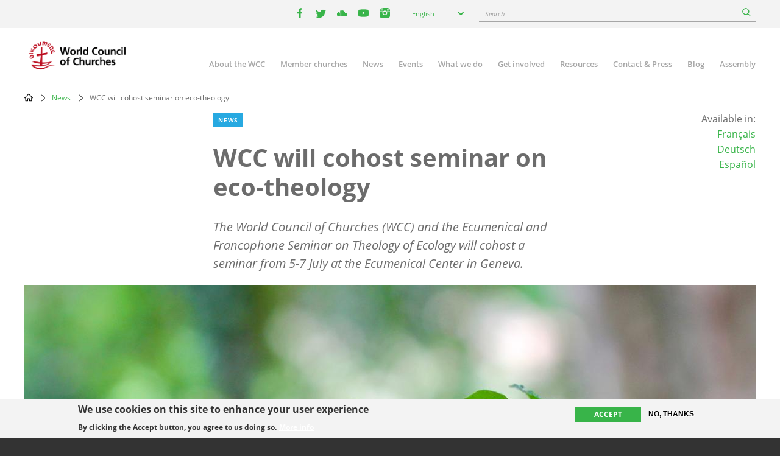

--- FILE ---
content_type: text/html; charset=UTF-8
request_url: https://www.oikoumene.org/news/wcc-will-cohost-seminar-on-eco-theology
body_size: 11803
content:

<!DOCTYPE html>
<html lang="en" dir="ltr" prefix="og: https://ogp.me/ns#">
  <head>
    <meta charset="utf-8" />
<noscript><style>form.antibot * :not(.antibot-message) { display: none !important; }</style>
</noscript><meta name="description" content="The World Council of Churches (WCC) and the Ecumenical and Francophone Seminar on Theology of Ecology will cohost a seminar from 5-7 July at the Ecumenical Center in Geneva." />
<link rel="canonical" href="https://www.oikoumene.org/news/wcc-will-cohost-seminar-on-eco-theology" />
<link rel="image_src" href="https://www.oikoumene.org/sites/default/files/styles/max_992x992/public/2023-06/IMG_9761.jpg?itok=2A7a1MPe" />
<meta property="og:site_name" content="World Council of Churches" />
<meta property="og:type" content="article" />
<meta property="og:url" content="https://www.oikoumene.org/news/wcc-will-cohost-seminar-on-eco-theology" />
<meta property="og:title" content="WCC will cohost seminar on eco-theology" />
<meta property="og:description" content="The World Council of Churches (WCC) and the Ecumenical and Francophone Seminar on Theology of Ecology will cohost a seminar from 5-7 July at the Ecumenical Center in Geneva." />
<meta property="og:image" content="https://www.oikoumene.org/sites/default/files/styles/max_992x992/public/2023-06/IMG_9761.jpg?itok=2A7a1MPe" />
<meta property="og:image:type" content="image/jpeg" />
<meta property="og:image:alt" content="small plants" />
<meta name="Generator" content="Drupal 11 (https://www.drupal.org)" />
<meta name="MobileOptimized" content="width" />
<meta name="HandheldFriendly" content="true" />
<meta name="viewport" content="width=device-width, initial-scale=1.0" />
<style>div#sliding-popup, div#sliding-popup .eu-cookie-withdraw-banner, .eu-cookie-withdraw-tab {background: #F3F3F3} div#sliding-popup.eu-cookie-withdraw-wrapper { background: transparent; } #sliding-popup h1, #sliding-popup h2, #sliding-popup h3, #sliding-popup p, #sliding-popup label, #sliding-popup div, .eu-cookie-compliance-more-button, .eu-cookie-compliance-secondary-button, .eu-cookie-withdraw-tab { color: #333333;} .eu-cookie-withdraw-tab { border-color: #333333;}</style>
<script type="text/javascript">(function(){
  document.addEventListener("DOMContentLoaded", function() {

    const DAY = Math.floor(Date.now() / 86400000);
    const SECRET = 'search-v42';

    async function sha256(str) {
      const buf = await crypto.subtle.digest('SHA-256', new TextEncoder().encode(str));
      return Array.from(new Uint8Array(buf))
        .map(function(b){ return b.toString(16).padStart(2,'0'); })
        .join('');
    }

    (async function() {
      const hash = await sha256(SECRET + DAY);
      const keyName = 'vkey';
      const keyValue = hash;

      document.querySelectorAll("a[href*='/search?']").forEach(function(link){
        const url = new URL(link.href, window.location.origin);
        url.searchParams.set(keyName, keyValue);
        link.href = url.toString();
      });

      document.querySelectorAll("form[action*='/search']").forEach(function(form){
        const input = document.createElement("input");
        input.type = "hidden";
        input.name = keyName;
        input.value = keyValue;
        form.appendChild(input);
      });

      ['event-search-form','blog-post-search-form','news-search-form','document-search-form'].forEach(function(id){
        const form = document.getElementById(id);
        if(form){
          const input = document.createElement("input");
          input.type = "hidden";
          input.name = keyName;
          input.value = keyValue;
          form.appendChild(input);
        }
      });

    })();

  });
})();</script>
<link rel="icon" href="/themes/d8mo_childtheme/favicon.ico" type="image/vnd.microsoft.icon" />
<link rel="alternate" hreflang="en" href="https://www.oikoumene.org/news/wcc-will-cohost-seminar-on-eco-theology" />
<link rel="alternate" hreflang="fr" href="https://www.oikoumene.org/fr/news/wcc-will-cohost-seminar-on-eco-theology" />
<link rel="alternate" hreflang="de" href="https://www.oikoumene.org/de/news/wcc-will-cohost-seminar-on-eco-theology" />
<link rel="alternate" hreflang="es" href="https://www.oikoumene.org/es/news/wcc-will-cohost-seminar-on-eco-theology" />
<script>window.a2a_config=window.a2a_config||{};a2a_config.callbacks=[];a2a_config.overlays=[];a2a_config.templates={};</script>

    <title>WCC will cohost seminar on eco-theology | World Council of Churches</title>
    <link rel="stylesheet" media="all" href="/sites/default/files/css/css_crSxyeMaumgtW9n79zYNqgYkXCa7ByKQSmCLoVSfKE8.css?delta=0&amp;language=en&amp;theme=d8mo_childtheme&amp;include=[base64]" />
<link rel="stylesheet" media="all" href="/sites/default/files/css/css_zAjwwH8r4_sGx2VyvdaOGOoDk2M0s_-O7afdBLQr1pc.css?delta=1&amp;language=en&amp;theme=d8mo_childtheme&amp;include=[base64]" />

    <script type="application/json" data-drupal-selector="drupal-settings-json">{"path":{"baseUrl":"\/","pathPrefix":"","currentPath":"node\/74212","currentPathIsAdmin":false,"isFront":false,"currentLanguage":"en"},"pluralDelimiter":"\u0003","suppressDeprecationErrors":true,"gtag":{"tagId":"G-025HJJSGDP","consentMode":false,"otherIds":[],"events":[],"additionalConfigInfo":[]},"ajaxPageState":{"libraries":"[base64]","theme":"d8mo_childtheme","theme_token":null},"ajaxTrustedUrl":{"form_action_p_pvdeGsVG5zNF_XLGPTvYSKCf43t8qZYSwcfZl2uzM":true,"\/search":true},"eu_cookie_compliance":{"cookie_policy_version":"1.0.0","popup_enabled":true,"popup_agreed_enabled":false,"popup_hide_agreed":false,"popup_clicking_confirmation":false,"popup_scrolling_confirmation":false,"popup_html_info":"\u003Cdiv aria-labelledby=\u0022popup-text\u0022  class=\u0022eu-cookie-compliance-banner eu-cookie-compliance-banner-info eu-cookie-compliance-banner--opt-in\u0022\u003E\n  \u003Cdiv class=\u0022popup-content info eu-cookie-compliance-content\u0022\u003E\n        \u003Cdiv id=\u0022popup-text\u0022 class=\u0022eu-cookie-compliance-message\u0022 role=\u0022document\u0022\u003E\n      \u003Ch2\u003EWe use cookies on this site to enhance your user experience\u003C\/h2\u003E\n\u003Cp\u003EBy clicking the Accept button, you agree to us doing so.\u003C\/p\u003E\n\n              \u003Cbutton type=\u0022button\u0022 class=\u0022find-more-button eu-cookie-compliance-more-button\u0022\u003EMore info\u003C\/button\u003E\n          \u003C\/div\u003E\n\n    \n    \u003Cdiv id=\u0022popup-buttons\u0022 class=\u0022eu-cookie-compliance-buttons\u0022\u003E\n            \u003Cbutton type=\u0022button\u0022 class=\u0022agree-button eu-cookie-compliance-secondary-button\u0022\u003EAccept\u003C\/button\u003E\n              \u003Cbutton type=\u0022button\u0022 class=\u0022decline-button eu-cookie-compliance-default-button\u0022\u003ENo, thanks\u003C\/button\u003E\n          \u003C\/div\u003E\n  \u003C\/div\u003E\n\u003C\/div\u003E","use_mobile_message":false,"mobile_popup_html_info":"\u003Cdiv aria-labelledby=\u0022popup-text\u0022  class=\u0022eu-cookie-compliance-banner eu-cookie-compliance-banner-info eu-cookie-compliance-banner--opt-in\u0022\u003E\n  \u003Cdiv class=\u0022popup-content info eu-cookie-compliance-content\u0022\u003E\n        \u003Cdiv id=\u0022popup-text\u0022 class=\u0022eu-cookie-compliance-message\u0022 role=\u0022document\u0022\u003E\n      \n              \u003Cbutton type=\u0022button\u0022 class=\u0022find-more-button eu-cookie-compliance-more-button\u0022\u003EMore info\u003C\/button\u003E\n          \u003C\/div\u003E\n\n    \n    \u003Cdiv id=\u0022popup-buttons\u0022 class=\u0022eu-cookie-compliance-buttons\u0022\u003E\n            \u003Cbutton type=\u0022button\u0022 class=\u0022agree-button eu-cookie-compliance-secondary-button\u0022\u003EAccept\u003C\/button\u003E\n              \u003Cbutton type=\u0022button\u0022 class=\u0022decline-button eu-cookie-compliance-default-button\u0022\u003ENo, thanks\u003C\/button\u003E\n          \u003C\/div\u003E\n  \u003C\/div\u003E\n\u003C\/div\u003E","mobile_breakpoint":768,"popup_html_agreed":false,"popup_use_bare_css":false,"popup_height":"auto","popup_width":"100%","popup_delay":1000,"popup_link":"\/privacy-policy","popup_link_new_window":false,"popup_position":false,"fixed_top_position":true,"popup_language":"en","store_consent":false,"better_support_for_screen_readers":true,"cookie_name":"","reload_page":false,"domain":"","domain_all_sites":false,"popup_eu_only":false,"popup_eu_only_js":false,"cookie_lifetime":100,"cookie_session":0,"set_cookie_session_zero_on_disagree":0,"disagree_do_not_show_popup":false,"method":"opt_in","automatic_cookies_removal":true,"allowed_cookies":"","withdraw_markup":"\u003Cbutton type=\u0022button\u0022 class=\u0022eu-cookie-withdraw-tab\u0022\u003EPrivacy settings\u003C\/button\u003E\n\u003Cdiv aria-labelledby=\u0022popup-text\u0022 class=\u0022eu-cookie-withdraw-banner\u0022\u003E\n  \u003Cdiv class=\u0022popup-content info eu-cookie-compliance-content\u0022\u003E\n    \u003Cdiv id=\u0022popup-text\u0022 class=\u0022eu-cookie-compliance-message\u0022 role=\u0022document\u0022\u003E\n      \u003Ch2\u003EWe use cookies on this site to enhance your user experience\u003C\/h2\u003E\n\u003Cp\u003EYou have given your consent for us to set cookies.\u003C\/p\u003E\n\n    \u003C\/div\u003E\n    \u003Cdiv id=\u0022popup-buttons\u0022 class=\u0022eu-cookie-compliance-buttons\u0022\u003E\n      \u003Cbutton type=\u0022button\u0022 class=\u0022eu-cookie-withdraw-button \u0022\u003EWithdraw consent\u003C\/button\u003E\n    \u003C\/div\u003E\n  \u003C\/div\u003E\n\u003C\/div\u003E","withdraw_enabled":false,"reload_options":0,"reload_routes_list":"","withdraw_button_on_info_popup":false,"cookie_categories":[],"cookie_categories_details":[],"enable_save_preferences_button":true,"cookie_value_disagreed":"0","cookie_value_agreed_show_thank_you":"1","cookie_value_agreed":"2","containing_element":"body","settings_tab_enabled":false,"olivero_primary_button_classes":"","olivero_secondary_button_classes":"","close_button_action":"close_banner","open_by_default":true,"modules_allow_popup":true,"hide_the_banner":false,"geoip_match":true,"unverified_scripts":["\/"]},"lang_dropdown":{"lang-dropdown-form":{"key":"lang-dropdown-form","widget":"chosen","disable_search":true,"no_results_text":"No language match"}},"chosen":{"selector":"select:visible, select[name=\u0022destination_programme\u0022], select[name=\u0022destination_topic\u0022]","minimum_single":2,"minimum_multiple":20,"minimum_width":50,"use_relative_width":false,"options":{"disable_search":false,"disable_search_threshold":10,"allow_single_deselect":false,"add_helper_buttons":false,"search_contains":false,"placeholder_text_multiple":"Choose some options","placeholder_text_single":"Choose an option","no_results_text":"No results match","max_shown_results":null,"inherit_select_classes":true}},"antibot":{"forms":{"mailchimp-signup-subscribe-block-wcc-form":{"id":"mailchimp-signup-subscribe-block-wcc-form","key":"0bAWf_JYnhKyWgOYRtH7HA_i60pXu7Bnb8Oq2DHKYnW"}}},"search_api_autocomplete":{"search_page":{"auto_submit":true,"min_length":2}},"user":{"uid":0,"permissionsHash":"05d7a903a4c85ca14ac5bd57ba5477bb075588ebfc0269babde4f71ac100d0de"}}</script>
<script src="/sites/default/files/js/js_UgdUy9lVR2iyTO87w0GFUY0VvvaQjBZaEuM9ypJe1BA.js?scope=header&amp;delta=0&amp;language=en&amp;theme=d8mo_childtheme&amp;include=[base64]"></script>
<script src="/modules/contrib/google_tag/js/gtag.js?t91c41"></script>

    <meta name="viewport" content="width=device-width, initial-scale=1.0, maximum-scale=1.0">
  </head>
  <body class="path-node page-node-type-ino-news">
        <a href="#main-content" class="visually-hidden focusable skip-link">
      Skip to main content
    </a>
    
      <div class="dialog-off-canvas-main-canvas" data-off-canvas-main-canvas>
    
<div class="header-wrapper">

      <div class="header-bar">
      <div class="container">
          <div class="region region-header-bar">
    <div id="block-wccsocial" class="block block-wcc-header block-wcc-social-block">
  
    
      <ul class="wcc-social">
    <li class="wcc-social__item wcc-social__item--facebook">
    <a target="_blank" href="https://www.facebook.com/WorldCouncilofChurches" class="facebook"><i></i><span class='visually-hidden'>facebook</span></a>
  </li>
      <li class="wcc-social__item wcc-social__item--twitter">
    <a target="_blank" href="https://twitter.com/oikoumene" class="twitter"><i></i><span class='visually-hidden'>twitter</span></a>
  </li>
      <li class="wcc-social__item wcc-social__item--soundcloud">
    <a target="_blank" href="https://soundcloud.com/worldcouncilofchurches" class="soundcloud"><i></i><span class='visually-hidden'>youtube</span></a>
  </li>
      <li class="wcc-social__item wcc-social__item--youtube">
    <a target="_blank" href="https://www.youtube.com/user/WCCworld" class="youtube"><i></i><span class='visually-hidden'>youtube</span></a>
  </li>
      <li class="wcc-social__item wcc-social__item--instagram">
    <a target="_blank" href="https://www.instagram.com/worldcouncilofchurches/" class="instagram"><i></i><span class='visually-hidden'>instagram</span></a>
  </li>
  </ul>

  </div>
<div id="block-languagedropdownswitcher" class="block block-lang-dropdown block-language-dropdown-blocklanguage-interface">
  
    
      <form class="lang-dropdown-form lang_dropdown_form clearfix language_interface" id="lang_dropdown_form_lang-dropdown-form" data-drupal-selector="lang-dropdown-form-2" action="/news/wcc-will-cohost-seminar-on-eco-theology" method="post" accept-charset="UTF-8">
  <div class="js-form-item form-item js-form-type-select form-type-select js-form-item-lang-dropdown-select form-item-lang-dropdown-select form-no-label">
      <label for="edit-lang-dropdown-select" class="visually-hidden">Select your language</label>
        <select style="width:165px" class="lang-dropdown-select-element form-select" data-lang-dropdown-id="lang-dropdown-form" data-drupal-selector="edit-lang-dropdown-select" id="edit-lang-dropdown-select" name="lang_dropdown_select"><option value="en" selected="selected">English</option><option value="de">Deutsch</option><option value="fr">Français</option><option value="es">Español</option></select>

        </div>
<input data-drupal-selector="edit-en" type="hidden" name="en" value="/news/wcc-will-cohost-seminar-on-eco-theology" />
<input data-drupal-selector="edit-fr" type="hidden" name="fr" value="/fr/news/wcc-will-cohost-seminar-on-eco-theology" />
<input data-drupal-selector="edit-de" type="hidden" name="de" value="/de/news/wcc-will-cohost-seminar-on-eco-theology" />
<input data-drupal-selector="edit-es" type="hidden" name="es" value="/es/news/wcc-will-cohost-seminar-on-eco-theology" />
<noscript><div>
<div class="submit-wrapper">
  <input data-drupal-selector="edit-submit" type="submit" id="edit-submit" name="op" value="Go" class="button js-form-submit form-submit" />
</div>
</div></noscript><input autocomplete="off" data-drupal-selector="form-bp4qdgv9sz5k3fvanmgckxs1ehifcbcjb0me2-rztxw" type="hidden" name="form_build_id" value="form-BP4QdgV9sz5K3fVanMGCkxs1EHifcbcJb0mE2_rztXw" />
<input data-drupal-selector="edit-lang-dropdown-form" type="hidden" name="form_id" value="lang_dropdown_form" />

</form>

  </div>
<div id="block-wccglobalsearchblock" class="block block-wcc-search block-wcc-global-search-block">
  
    
      <form class="wcc-global-search-form" data-drupal-selector="wcc-global-search-form" action="/search" method="get" id="wcc-global-search-form" accept-charset="UTF-8">
  <div class="form--inline js-form-wrapper form-wrapper" data-drupal-selector="edit-wrapper" id="edit-wrapper"><div class="js-form-item form-item js-form-type-search-api-autocomplete form-type-search-api-autocomplete js-form-item-keywords form-item-keywords form-no-label">
      <label for="edit-keywords" class="visually-hidden">Search</label>
        <input placeholder="Search" data-drupal-selector="edit-keywords" data-search-api-autocomplete-search="search_page" class="form-autocomplete form-text" data-autocomplete-path="/search_api_autocomplete/search_page?display=page_1&amp;&amp;field=autocomplete" type="text" id="edit-keywords" name="keywords" value="" size="60" maxlength="128" />

        </div>
<div class="form-actions js-form-wrapper form-wrapper" data-drupal-selector="edit-submit-wrapper" id="edit-submit-wrapper">
<div class="submit-wrapper">
  <input data-drupal-selector="edit-submit" type="submit" id="edit-submit--2" name="op" value="Search" class="button button--primary js-form-submit form-submit" />
</div>
</div>
</div>
<input autocomplete="off" data-drupal-selector="form-ngphfs9ptyqkblocjgjae7co1vxdvjrqgwgsjoedqii" type="hidden" name="form_build_id" value="form-nGPhfS9PTyqKBLocjGJaE7cO1vxDVJrqGwgSJOEdqiI" />

</form>

  </div>

  </div>

      </div>
    </div>
  
  <header id="header" class="header header--site" role="banner" aria-label="Site header">
    <div class="container">
              <a href="/" class="logo"></a>
                      <div class="region region-primary-menu">
    
<nav role="navigation" aria-labelledby="block-mainnavigation-2-menu" id="block-mainnavigation-2" class="block block-menu navigation menu--main">
                        
    <h2 class="visually-hidden" id="block-mainnavigation-2-menu">Main navigation</h2>
    

    <a href="#" id="main-toggle"></a>
                
              <ul class="menu">
                    <li class="menu-item menu-item--collapsed">
        <a href="/about-the-wcc" data-drupal-link-system-path="node/4966">About the WCC</a>
              </li>
                <li class="menu-item menu-item--collapsed">
        <a href="/member-churches" data-drupal-link-system-path="node/5601">Member churches</a>
              </li>
                <li class="menu-item">
        <a href="/news" data-drupal-link-system-path="node/24508">News</a>
              </li>
                <li class="menu-item menu-item--collapsed">
        <a href="/events" data-drupal-link-system-path="node/24509">Events</a>
              </li>
                <li class="menu-item menu-item--collapsed">
        <a href="/what-we-do" data-drupal-link-system-path="node/6203">What we do</a>
              </li>
                <li class="menu-item menu-item--collapsed">
        <a href="/get-involved" data-drupal-link-system-path="node/4965">Get involved</a>
              </li>
                <li class="menu-item menu-item--collapsed">
        <a href="/resources" data-drupal-link-system-path="node/4967">Resources</a>
              </li>
                <li class="menu-item menu-item--collapsed">
        <a href="/contact-press" data-drupal-link-system-path="node/4968">Contact &amp; Press</a>
              </li>
                <li class="menu-item">
        <a href="/blog" data-drupal-link-system-path="node/24507">Blog</a>
              </li>
                <li class="menu-item">
        <a href="/about-the-wcc/organizational-structure/assembly" data-drupal-link-system-path="node/6212">Assembly</a>
              </li>
        </ul>
  


    </nav>
  </div>

          </div>
  </header>

</div>

<div class="page">
        
              <div class="region region-breadcrumb">
    <div id="block-d8mo-childtheme-breadcrumbs" class="block block-system block-system-breadcrumb-block">
  
    
        <nav class="breadcrumb" role="navigation" aria-labelledby="system-breadcrumb">
    <h2 id="system-breadcrumb" class="visually-hidden">Breadcrumb</h2>
    <ol>
          <li>
                  <a href="/">Home</a>
              </li>
          <li>
                  <a href="/news">News</a>
              </li>
          <li>
                  WCC will cohost seminar on eco-theology
              </li>
        </ol>
  </nav>

  </div>

  </div>

      
            <div class="container">
          <div class="region region-highlighted">
    <div data-drupal-messages-fallback class="hidden"></div>

  </div>

      </div>
      
      <main role="main" class="">
      <a id="main-content" tabindex="-1"></a>
        <div class="region region-content">
    <div id="block-d8mo-childtheme-content" class="block block-system block-system-main-block">
  
    
      
<article class="node node--group-article node--type-ino-news node--view-mode-full" >
  <div class="container">
    
    <div class="row">
      <div class="col-lg-6 offset-lg-3">
      
        <div class="article-teaser" >
          <div class="node--group-article__content">
            <div class="node__type node__type--article">News</div>
            
              <h1 class="node-title">
<span>WCC will cohost seminar on eco-theology</span>
</h1>
            
            
            <div class="field field--name-field-n-teaser-description field--type-text-long field--label-hidden field__item"><p><span><span><span><span><span><span><span>The World Council of Churches (WCC) and the </span></span></span></span></span></span></span>Ecumenical and Francophone Seminar on Theology of Ecology<span><span><span><span><span><span><span> will cohost a seminar from 5-7 July at the Ecumenical Center in Geneva. </span></span></span></span></span></span></span></p>
</div>
      
          </div>
        </div>
      </div>
      <div class="col-lg-2 offset-lg-1">
        <div class="article-availability text-right">
          <div class="available-in">Available in:<ul><li><a href="/fr/news/wcc-will-cohost-seminar-on-eco-theology" hreflang="fr">Français</a></li><li><a href="/de/news/wcc-will-cohost-seminar-on-eco-theology" hreflang="de">Deutsch</a></li><li><a href="/es/news/wcc-will-cohost-seminar-on-eco-theology" hreflang="es">Español</a></li></ul></div>

        </div>
      </div>
    </div>

    <div class="article-wrapper">

      
            <div class="field field--name-field-n-teaser-image field--type-entity-reference field--label-hidden field__item">            <figure class="media media--type-image media--view-mode-full">
            
                            
  <div class="field field--name-field-media-image field--type-image field--label-visually_hidden">
    <div class="field__label visually-hidden">Image</div>
              <div class="field__item">  <img loading="lazy" src="/sites/default/files/styles/max_1200x1200/public/2023-06/IMG_9761.jpg?itok=fp1EvDoQ" width="1200" height="720" alt="small plants" />


</div>
          </div>

                                    <div class="caption" >
                        
                                                    Photo:
            <div class="field field--name-field-m-copyright field--type-string-long field--label-hidden field__item">Marcelo Schneider/WCC</div>
      
                                            </div>
                                    </figure>
    </div>
      

      <div class="article-sidebar-left">
        <div class="node__meta">
                    
                    <div class="node__meta__date">29 June 2023</div>

          
                      <div class="node__meta__share">
              <p>Share this article</p>
              <span class="a2a_kit a2a_kit_size_32 addtoany_list" data-a2a-url="https://www.oikoumene.org/news/wcc-will-cohost-seminar-on-eco-theology" data-a2a-title="WCC will cohost seminar on eco-theology"><a class="a2a_button_facebook"></a><a class="a2a_button_twitter"></a><a class="a2a_dd addtoany_share" href="https://www.addtoany.com/share#url=https%3A%2F%2Fwww.oikoumene.org%2Fnews%2Fwcc-will-cohost-seminar-on-eco-theology&amp;title=WCC%20will%20cohost%20seminar%20on%20eco-theology"></a></span>

            </div>
                    <div class="node__meta__subscribe">
                          <a href="#mailchimp-signup-subscribe-block-wcc-form" class="btn btn--quaterniary">Subscribe to WCC news</a>
            
          </div>
        </div>
      </div>

      <div class="article-sidebar-right">
        
        
  <div class="field field--name-field-wcc-n-program-activity field--type-entity-reference field--label-above">
    <div class="field__label">Programme activity</div>
          <div class="field__items">
              <div class="field__item"><a href="/what-we-do/care-for-creation-and-climate-justice" hreflang="en">Care for creation and climate justice</a></div>
          <div class="field__item"><a href="/what-we-do/sustainability-and-economy-of-life" hreflang="en">Sustainability and Economy of Life</a></div>
              </div>
      </div>

      </div>

      <div class="article-body" >
        <div class="node__content">
          
      <div class="field field--name-field-n-paragraphs field--type-entity-reference-revisions field--label-hidden field__items">
              <div class="field__item">  <div class="paragraph paragraph--type--ino-pt-wysiwyg paragraph--view-mode--default">
          <div class="inner">
        
            <div class="field field--name-field-ph-wysiwyg-text field--type-text-long field--label-hidden field__item"><p><span><span><span><span><span><span><span>The main goal of this joint conference is to deepen theological dialogue, exchange, and ecumenical reflection in the field of ecological theology and eco-justice.</span></span></span></span></span></span></span></p>
<p><span><span><span><span><span><span><span>The seminar will also include the launch of the new book <em><span lang="AR-SA">“</span>Penser les relations écologiques en théologie à l</em><em>’ère de l</em><em><span lang="AR-SA">’</span>anthropoc</em><em>ène,”</em> which has been compiled from previous online meetings in 2021, and includes contributions from WCC staff. </span></span></span></span></span></span></span></p>
<p><span><span><span><span><span><span><span>The seminar will focus on reviewing together the whole corpus of previous findings and reflections since 2016, focused on exploring the question: what is the place of anthropology in our way of doing ecological theology? </span></span></span></span></span></span></span></p>
<p><span><span><span><span><span><span><span>It is hoped that the seminar will prepare a substantial research project on the theme of theological anthropology in dialogue with ecology.</span></span></span></span></span></span></span></p>
</div>
      
      </div>
      </div>
</div>
          </div>
  
        </div>
      </div>
    </div>
  </div>

</article>

  </div>

  </div>

    </main>
  
      <div class="container">
        <div class="region region-top">
    <div id="block-d8mo-childtheme-top" class="block block-ino-complementary-content block-top-block">
  
    
      <div class="disclaimers">
  
</div>

  </div>

  </div>

    </div>
  
        <div class="region region-bottom">
    <div id="block-d8mo-childtheme-bottom" class="block block-ino-complementary-content block-bottom-block">
  
    
      <div>
      <div class="paragraph paragraph--type--ino-pt-vgroup paragraph--view-mode--full">
                    
            </div>
    <div class="paragraph paragraph--type--ino-pt-vgroup paragraph--view-mode--full">
                    
            </div>
    <div class="paragraph paragraph--type--ino-pt-vgroup paragraph--view-mode--full">
                    
      <div class="field field--name-field-ph-vgroup-paragraphs field--type-entity-reference-revisions field--label-hidden field__items">
              <div class="field__item">  <div class="full bg-purple mailchimp-signup-subscribe-blockwcc paragraph paragraph--type--ino-pt-block paragraph--view-mode--default">
          <div class="inner">
        
            <div class="field field--name-field-ph-block-reference field--type-block-field field--label-hidden field__item"><div class="mailchimp-signup-subscribe-form-block block block-mailchimp-signup block-mailchimp-signup-subscribe-blockwcc" data-drupal-selector="mailchimp-signup-subscribe-block-wcc-form" id="block-mailchimpsubscriptionformwcc">
    
            <h2>Subscribe to the WCC news!</h2>
        
    <div class="row">
        <div class="col-lg-6">
            <div class="subscribe__description"><p>Please fill in this form if you would like to receive news and updates from the WCC by email.</p></div>
            <a href="/get-involved/subscribe/privacy-policy" data-drupal-selector="edit-privacy-link" id="edit-privacy-link">Privacy policy</a>
        </div>
        <div class="col-lg-6">
            <form data-action="/news/wcc-will-cohost-seminar-on-eco-theology" class="antibot" action="/antibot" method="post" id="mailchimp-signup-subscribe-block-wcc-form" accept-charset="UTF-8">
  <div class="mailchimp-signup-subscribe-description"></div>
  <noscript>
  <div class="antibot-no-js antibot-message antibot-message-warning">You must have JavaScript enabled to use this form.</div>
</noscript>
<div id="mailchimp-newsletter-8fdb9237a0-mergefields" class="mailchimp-newsletter-mergefields"><div class="js-form-item form-item js-form-type-email form-type-email js-form-item-mergevars-email form-item-mergevars-email form-no-label">
        <input autocomplete="email" placeholder="Your email address" data-drupal-selector="edit-mergevars-email" type="email" id="edit-mergevars-email" name="mergevars[EMAIL]" value="" size="25" maxlength="254" class="form-email required" required="required" />

        </div>
</div><input autocomplete="off" data-drupal-selector="form-tz4yv2zyfykwk0lsdloder63zv5-ok7n-bd8uma5c-w" type="hidden" name="form_build_id" value="form-tz4yV2zyfykwk0lsdLODER63ZV5_oK7N-BD8Uma5C-w" />
<input data-drupal-selector="edit-mailchimp-signup-subscribe-block-wcc-form" type="hidden" name="form_id" value="mailchimp_signup_subscribe_block_wcc_form" />
<input data-drupal-selector="edit-antibot-key" type="hidden" name="antibot_key" value="" />
<input data-drupal-selector="edit-honeypot-time" type="hidden" name="honeypot_time" value="Sg85DfEY5uSwOBIqWRK0YAX00beVcaMHUNLGN8PbldU" />
<div data-drupal-selector="edit-actions" class="form-actions js-form-wrapper form-wrapper" id="edit-actions">
<div class="submit-wrapper">
  <input data-drupal-selector="edit-submit" type="submit" id="edit-submit" name="op" value="Subscribe" class="button js-form-submit form-submit" />
</div>
</div>
<div class="event-textfield js-form-wrapper form-wrapper" style="display: none !important;"><div class="js-form-item form-item js-form-type-textfield form-type-textfield js-form-item-event form-item-event">
      <label for="edit-event">Leave this field blank</label>
        <input autocomplete="off" data-drupal-selector="edit-event" type="text" id="edit-event" name="event" value="" size="20" maxlength="128" class="form-text" />

        </div>
</div>

</form>

        </div>
    </div>
</div>
</div>
      
      </div>
      </div>
</div>
          </div>
  
            </div>

            <div class="paragraph paragraph--type--ino-pt-list paragraph--view-mode--full">
                        <div class="inner">
                
            <div class="field field--name-field-title field--type-string field--label-hidden field__item">Related programmes</div>
      <div class="views-element-container"><div class="view view-ino-pt-list-terms view-id-ino_pt_list_terms view-display-id-ino_pt_list_threecol js-view-dom-id-1b5ce1d75c9ac6d4091ee8c473d7a978d38bec72b4fb1d318256b6c641d26e73">
  
    
      
      <div class="view-content">
      <div>
  
  <ul class="row ul-ns">

          <li class="col-lg-4 col-md-6 col-xs-12">    <div class="taxonomy-term teaser">
        <a href="/what-we-do/care-for-creation-and-climate-justice" rel="bookmark">
            <div class="term_image teaser_image">
                                    
            <div class="field field--name-field-tx-teaser-image field--type-entity-reference field--label-hidden field__item">            <figure class="media media--type-image media--view-mode-teaser">
            
                            
            <div class="field field--name-field-media-image field--type-image field--label-hidden field__item">  <img loading="lazy" src="/sites/default/files/styles/teaser/public/photoshelterCopy/Germany-2022-Oeystese-wcc-assembly-_V6A0049.jpg?h=f0a2687e&amp;itok=bOooXflX" width="373" height="250" alt="Germany-2022-Oeystese-wcc-assembly-_V6A0049.jpg" />


</div>
      
                                    </figure>
    </div>
      
                            </div>
        <h3>
            <div class="field field--name-name field--type-string field--label-hidden field__item">Care for creation and climate justice</div>
      </h3>
        </a>
    </div>

</li>
          <li class="col-lg-4 col-md-6 col-xs-12">    <div class="taxonomy-term teaser">
        <a href="/what-we-do/sustainability-and-economy-of-life" rel="bookmark">
            <div class="term_image teaser_image">
                                    
            <div class="field field--name-field-tx-teaser-image field--type-entity-reference field--label-hidden field__item">            <figure class="media media--type-image media--view-mode-teaser">
            
                            
            <div class="field field--name-field-media-image field--type-image field--label-hidden field__item">  <img loading="lazy" src="/sites/default/files/styles/teaser/public/2020-03/Sustainability-Economy.jpg?h=be01fbca&amp;itok=zenmJNSZ" width="373" height="250" alt="Women in Pacific Theological College, in Suva, Fiji." />


</div>
      
                                    </figure>
    </div>
      
                            </div>
        <h3>
            <div class="field field--name-name field--type-string field--label-hidden field__item">Sustainability and Economy of Life</div>
      </h3>
        </a>
    </div>

</li>
    
  </ul>

</div>

    </div>
  
          </div>
</div>

            </div>
                    </div>
    
            <div class="paragraph paragraph--type--ino-pt-list paragraph--view-mode--full">
                        <div class="inner">
                
            <div class="field field--name-field-title field--type-string field--label-hidden field__item">Related Content</div>
      <div class="views-element-container"><div class="view view-ino-pt-list-nodes view-id-ino_pt_list_nodes view-display-id-ino_pt_list_threecol js-view-dom-id-8197c8645a587131452c73f99b364813d2365a626b39720ae2e63b024892e90f">
  
    
      
      <div class="view-content">
      <div>
  
  <ul class="row ul-ns">

          <li class="col-lg-4 col-md-6 col-xs-12"><article class="node node--type-wcc-feature-story node--promoted node--view-mode-teaser">

  <div class="node__image teaser_image">
    <a href="/news/kerala-clergyman-takes-children-into-creation-to-teach-biodiversity" rel="bookmark">
      <div class="node__type">Feature story</div>
              
            <div class="field field--name-field-n-teaser-image field--type-entity-reference field--label-hidden field__item">            <figure class="media media--type-image media--view-mode-teaser">
            
                            
            <div class="field field--name-field-media-image field--type-image field--label-hidden field__item">  <img loading="lazy" src="/sites/default/files/styles/teaser/public/2026-01/IMG_0365.jpeg?h=7a94702f&amp;itok=s8RrnsaM" width="373" height="250" alt="Rev. Varkey Thomas with students at CMS Punnakkadu" />


</div>
      
                                    </figure>
    </div>
      
          </a>
  </div>

  <div class="node__content" >
  
    
          <h2 class="node-title">
        <a href="/news/kerala-clergyman-takes-children-into-creation-to-teach-biodiversity" rel="bookmark">
<span>Kerala clergyman takes children into Creation to teach biodiversity</span>
</a>
      </h2>
        

    
        <div class="node__submitted">20 January 2026</div>
  </div>
</article>
</li>
          <li class="col-lg-4 col-md-6 col-xs-12"><article class="node node--type-ino-news node--promoted node--view-mode-teaser">

  <div class="node__image teaser_image">
    <a href="/news/wcc-endorses-green-investment-declaration" rel="bookmark">
      <div class="node__type">News</div>
              
            <div class="field field--name-field-n-teaser-image field--type-entity-reference field--label-hidden field__item">            <figure class="media media--type-image media--view-mode-teaser">
            
                            
            <div class="field field--name-field-media-image field--type-image field--label-hidden field__item">  <img loading="lazy" src="/sites/default/files/styles/teaser/public/2025-12/usa-2016-jeffrey-umc-general-conference-006.jpg?h=c87f2dc0&amp;itok=C2CLgBup" width="373" height="250" alt="Climate activists with solar panels and windmills" />


</div>
      
                                    </figure>
    </div>
      
          </a>
  </div>

  <div class="node__content" >
  
    
          <h2 class="node-title">
        <a href="/news/wcc-endorses-green-investment-declaration" rel="bookmark">
<span>WCC endorses Green Investment Declaration</span>
</a>
      </h2>
        

    
        <div class="node__submitted">22 December 2025</div>
  </div>
</article>
</li>
          <li class="col-lg-4 col-md-6 col-xs-12"><article class="node node--type-wcc-feature-story node--promoted node--view-mode-teaser">

  <div class="node__image teaser_image">
    <a href="/news/religious-leaders-call-for-zacchaeus-moment-in-global-tax-reform" rel="bookmark">
      <div class="node__type">Feature story</div>
              
            <div class="field field--name-field-n-teaser-image field--type-entity-reference field--label-hidden field__item">            <figure class="media media--type-image media--view-mode-teaser">
            
                            
            <div class="field field--name-field-media-image field--type-image field--label-hidden field__item">  <img loading="lazy" src="/sites/default/files/styles/teaser/public/2025-12/tax-justice-advocacy-2.jpg?h=c02a3bd9&amp;itok=_yKDbdLw" width="373" height="250" alt="Ecumenical Engagement in Third Session of the Intergovernmental Negotiating " />


</div>
      
                                    </figure>
    </div>
      
          </a>
  </div>

  <div class="node__content" >
  
    
          <h2 class="node-title">
        <a href="/news/religious-leaders-call-for-zacchaeus-moment-in-global-tax-reform" rel="bookmark">
<span>Religious leaders call for &quot;Zacchaeus moment&quot; in global tax reform</span>
</a>
      </h2>
        

    
        <div class="node__submitted">18 December 2025</div>
  </div>
</article>
</li>
          <li class="col-lg-4 col-md-6 col-xs-12"><article class="node node--type-wcc-blog-post node--view-mode-teaser">

  <div class="node__image teaser_image">
    <a href="/blog/i-almost-didnt-go-to-cop30-heres-why-im-glad-i-did" rel="bookmark">
      <div class="node__type">Blog post</div>
              
            <div class="field field--name-field-n-teaser-image field--type-entity-reference field--label-hidden field__item">            <figure class="media media--type-image media--view-mode-teaser">
            
                            
            <div class="field field--name-field-media-image field--type-image field--label-hidden field__item">  <img loading="lazy" src="/sites/default/files/styles/teaser/public/2025-12/t_hendricks4%20%281%29.jpeg?h=709ca523&amp;itok=mgh_eWjp" width="373" height="250" alt="COP30" />


</div>
      
                                    </figure>
    </div>
      
          </a>
  </div>

  <div class="node__content" >
  
    
          <h2 class="node-title">
        <a href="/blog/i-almost-didnt-go-to-cop30-heres-why-im-glad-i-did" rel="bookmark">
<span>I almost didn&#039;t go to COP30—here’s why I&#039;m glad I did</span>
</a>
      </h2>
        

          
            <div class="field field--name-field-wcc-n-displayed-author field--type-entity-reference field--label-hidden field__item">
    <article class="profile">
                    <a href="/blog-by-author/1352/1352">Toni Ann Hendricks </a>
            </article>
</div>
      
        
        <div class="node__submitted">16 December 2025</div>
  </div>
</article>
</li>
          <li class="col-lg-4 col-md-6 col-xs-12"><article class="node node--type-ino-news node--promoted node--view-mode-teaser">

  <div class="node__image teaser_image">
    <a href="/news/wcc-links-climate-and-racial-justice-through-living-planet-monitor-presentation-in-berlin" rel="bookmark">
      <div class="node__type">News</div>
              
            <div class="field field--name-field-n-teaser-image field--type-entity-reference field--label-hidden field__item">            <figure class="media media--type-image media--view-mode-teaser">
            
                            
            <div class="field field--name-field-media-image field--type-image field--label-hidden field__item">  <img loading="lazy" src="/sites/default/files/styles/teaser/public/2025-12/Racial%20Justice-2025%20Berlin-0836.jpg?h=f9cfb5bd&amp;itok=LFoJjHYF" width="373" height="250" alt="Racial Justice LPM 2" />


</div>
      
                                    </figure>
    </div>
      
          </a>
  </div>

  <div class="node__content" >
  
    
          <h2 class="node-title">
        <a href="/news/wcc-links-climate-and-racial-justice-through-living-planet-monitor-presentation-in-berlin" rel="bookmark">
<span>WCC links climate and racial justice through Living Planet Monitor presentation in Berlin</span>
</a>
      </h2>
        

    
        <div class="node__submitted">11 December 2025</div>
  </div>
</article>
</li>
          <li class="col-lg-4 col-md-6 col-xs-12"><article class="node node--type-wcc-interview node--promoted node--view-mode-teaser">

  <div class="node__image teaser_image">
    <a href="/news/wcc-podcast-faith-communities-bring-moral-voice-to-cop30-as-climate-ambition-falls-short" rel="bookmark">
      <div class="node__type">Interview</div>
              
            <div class="field field--name-field-n-teaser-image field--type-entity-reference field--label-hidden field__item">            <figure class="media media--type-image media--view-mode-teaser">
            
                            
            <div class="field field--name-field-media-image field--type-image field--label-hidden field__item">  <img loading="lazy" src="/sites/default/files/styles/teaser/public/2025-12/collection%20cop30.png?h=d1cb525d&amp;itok=XIu0IAf_" width="373" height="250" alt="COP30 photo collage" />


</div>
      
                                    </figure>
    </div>
      
          </a>
  </div>

  <div class="node__content" >
  
    
          <h2 class="node-title">
        <a href="/news/wcc-podcast-faith-communities-bring-moral-voice-to-cop30-as-climate-ambition-falls-short" rel="bookmark">
<span>WCC Podcast: Faith communities bring moral voice to COP30 as climate ambition falls short</span>
</a>
      </h2>
        

    
        <div class="node__submitted">09 December 2025</div>
  </div>
</article>
</li>
    
  </ul>

</div>

    </div>
  
          </div>
</div>

            <div class="field field--name-field-ph-list-link field--type-link field--label-hidden field__item"><a href="/search?f%5B0%5D=language%3Aen&amp;f%5B1%5D=type_of_content%3A4697&amp;f%5B2%5D=type_of_content%3A4710&amp;f%5B3%5D=type_of_content%3A4862&amp;f%5B4%5D=type_of_content%3A4857&amp;f%5B5%5D=type_of_content%3A6249&amp;f%5B6%5D=type_of_content%3A6423&amp;f%5B7%5D=type_of_content%3A4943&amp;f%5B8%5D=type_of_content%3A4699&amp;f%5B9%5D=type_of_content%3A7756&amp;f%5B10%5D=wcc_programmes%3A4904&amp;f%5B11%5D=wcc_programmes%3A4905" hreflang="en">See more</a></div>
      
            </div>
                    </div>
    
</div>

  </div>

  </div>

  </div>

<footer class="footer footer--site" id="footer">
  <div class="container">
          <a href="/" class="logo logo--footer"></a>
        <div class="row">
                        <div class="col-md-4 col-xs-12">
              <div class="region region-footer-left">
    <div id="block-d8mo-childtheme-custom-footer" class="block block-ino-footer block-footer-block">
  
    
      <div>
    <div class="paragraph paragraph--type--ino-pt-wysiwyg paragraph--view-mode--full">
          <div class="inner">
        
            <div class="field field--name-field-title field--type-string field--label-hidden field__item">Visit the World Council of Churches</div>
      
            <div class="field field--name-field-ph-wysiwyg-text field--type-text-long field--label-hidden field__item"><p><span>Ecumenical Centre</span><br>Kyoto Building<br>Chemin du Pommier 42<br>CH-1218 Le Grand-Saconnex, Switzerland</p>
</div>
      
      </div>
      </div>

</div>

  </div>

  </div>

          </div>
         
                              <div class="col-md-4 col-xs-12">
              <div class="region region-footer-center">
    <nav role="navigation" aria-labelledby="block-mainnavigation-menu" id="block-mainnavigation" class="block block-menu navigation menu--main">
            
  <h2 class="visually-hidden" id="block-mainnavigation-menu">Main navigation</h2>
  

        
              <ul class="menu">
                    <li class="menu-item menu-item--collapsed">
        <a href="/about-the-wcc" data-drupal-link-system-path="node/4966">About the WCC</a>
              </li>
                <li class="menu-item menu-item--collapsed">
        <a href="/member-churches" data-drupal-link-system-path="node/5601">Member churches</a>
              </li>
                <li class="menu-item">
        <a href="/news" data-drupal-link-system-path="node/24508">News</a>
              </li>
                <li class="menu-item menu-item--collapsed">
        <a href="/events" data-drupal-link-system-path="node/24509">Events</a>
              </li>
                <li class="menu-item menu-item--collapsed">
        <a href="/what-we-do" data-drupal-link-system-path="node/6203">What we do</a>
              </li>
                <li class="menu-item menu-item--collapsed">
        <a href="/get-involved" data-drupal-link-system-path="node/4965">Get involved</a>
              </li>
                <li class="menu-item menu-item--collapsed">
        <a href="/resources" data-drupal-link-system-path="node/4967">Resources</a>
              </li>
                <li class="menu-item menu-item--collapsed">
        <a href="/contact-press" data-drupal-link-system-path="node/4968">Contact &amp; Press</a>
              </li>
                <li class="menu-item">
        <a href="/blog" data-drupal-link-system-path="node/24507">Blog</a>
              </li>
                <li class="menu-item">
        <a href="/about-the-wcc/organizational-structure/assembly" data-drupal-link-system-path="node/6212">Assembly</a>
              </li>
        </ul>
  


  </nav>

  </div>

          </div>
         
                              <div class="col-md-4 col-xs-12">
              <div class="region region-footer-right">
    <div id="block-wccsocial-2" class="block block-wcc-header block-wcc-social-block">
  
      <h2>Follow us</h2>
    
      <ul class="wcc-social">
    <li class="wcc-social__item wcc-social__item--facebook">
    <a target="_blank" href="https://www.facebook.com/WorldCouncilofChurches" class="facebook"><i></i><span class='visually-hidden'>facebook</span></a>
  </li>
      <li class="wcc-social__item wcc-social__item--twitter">
    <a target="_blank" href="https://twitter.com/oikoumene" class="twitter"><i></i><span class='visually-hidden'>twitter</span></a>
  </li>
      <li class="wcc-social__item wcc-social__item--soundcloud">
    <a target="_blank" href="https://soundcloud.com/worldcouncilofchurches" class="soundcloud"><i></i><span class='visually-hidden'>youtube</span></a>
  </li>
      <li class="wcc-social__item wcc-social__item--youtube">
    <a target="_blank" href="https://www.youtube.com/user/WCCworld" class="youtube"><i></i><span class='visually-hidden'>youtube</span></a>
  </li>
      <li class="wcc-social__item wcc-social__item--instagram">
    <a target="_blank" href="https://www.instagram.com/worldcouncilofchurches/" class="instagram"><i></i><span class='visually-hidden'>instagram</span></a>
  </li>
  </ul>

  </div>
<div id="block-languagedropdownswitcher-2" class="block block-lang-dropdown block-language-dropdown-blocklanguage-interface">
  
    
      <form class="lang-dropdown-form lang_dropdown_form clearfix language_interface" id="lang_dropdown_form_lang-dropdown-form--3" data-drupal-selector="lang-dropdown-form-4" action="/news/wcc-will-cohost-seminar-on-eco-theology" method="post" accept-charset="UTF-8">
  <div class="js-form-item form-item js-form-type-select form-type-select js-form-item-lang-dropdown-select form-item-lang-dropdown-select form-no-label">
      <label for="edit-lang-dropdown-select--2" class="visually-hidden">Select your language</label>
        <select style="width:165px" class="lang-dropdown-select-element form-select" data-lang-dropdown-id="lang-dropdown-form" data-drupal-selector="edit-lang-dropdown-select" id="edit-lang-dropdown-select--2" name="lang_dropdown_select"><option value="en" selected="selected">English</option><option value="de">Deutsch</option><option value="fr">Français</option><option value="es">Español</option></select>

        </div>
<input data-drupal-selector="edit-en" type="hidden" name="en" value="/news/wcc-will-cohost-seminar-on-eco-theology" />
<input data-drupal-selector="edit-fr" type="hidden" name="fr" value="/fr/news/wcc-will-cohost-seminar-on-eco-theology" />
<input data-drupal-selector="edit-de" type="hidden" name="de" value="/de/news/wcc-will-cohost-seminar-on-eco-theology" />
<input data-drupal-selector="edit-es" type="hidden" name="es" value="/es/news/wcc-will-cohost-seminar-on-eco-theology" />
<noscript><div>
<div class="submit-wrapper">
  <input data-drupal-selector="edit-submit" type="submit" id="edit-submit--4" name="op" value="Go" class="button js-form-submit form-submit" />
</div>
</div></noscript><input autocomplete="off" data-drupal-selector="form-7phoe866gw1-hpg37mn3rzxiiqb2q3qkskcgmfnppys" type="hidden" name="form_build_id" value="form-7PHOE866GW1-hPg37mn3RzxiiqB2Q3QKSKCgmfnpPYs" />
<input data-drupal-selector="edit-lang-dropdown-form-2" type="hidden" name="form_id" value="lang_dropdown_form" />

</form>

  </div>

  </div>

          </div>
         
           
    </div>
      <div class="region region-footer-bottom">
    <nav role="navigation" aria-labelledby="block-d8mo-childtheme-footer-menu" id="block-d8mo-childtheme-footer" class="block block-menu navigation menu--footer">
            
  <h2 class="visually-hidden" id="block-d8mo-childtheme-footer-menu">Footer menu</h2>
  

        
              <ul class="menu">
        <li class="menu-item">&copy; Copyright WCC 2026</li>

                <li class="menu-item">
        <a href="/site-map" data-drupal-link-system-path="node/4969">Site Map</a>
              </li>
                <li class="menu-item">
        <a href="/conditions-for-use" data-drupal-link-system-path="node/4970">Conditions for Use</a>
              </li>
                <li class="menu-item">
        <a href="/get-involved/subscribe/privacy-policy" data-drupal-link-system-path="node/6099">Privacy policy</a>
              </li>
        </ul>
  


  </nav>

  </div>

  </div>
</footer>

<div id="tooltip"></div>
  </div>

    
    <script src="/core/assets/vendor/jquery/jquery.min.js?v=4.0.0-rc.1"></script>
<script src="/sites/default/files/js/js_uovvc6Ns6WU9ovhF7Uhkwz66Ant3LmmN4nWRiSUveDg.js?scope=footer&amp;delta=1&amp;language=en&amp;theme=d8mo_childtheme&amp;include=[base64]"></script>
<script src="https://static.addtoany.com/menu/page.js" defer></script>
<script src="/sites/default/files/js/js_20dQOmYiXqI86VLdRI82vbX8Nlq4ssuMBc3dl938vLw.js?scope=footer&amp;delta=3&amp;language=en&amp;theme=d8mo_childtheme&amp;include=[base64]"></script>

  <script>(function(){function c(){var b=a.contentDocument||a.contentWindow.document;if(b){var d=b.createElement('script');d.innerHTML="window.__CF$cv$params={r:'9c1df5aa7f22c77b',t:'MTc2OTA3MzQ2MA=='};var a=document.createElement('script');a.src='/cdn-cgi/challenge-platform/scripts/jsd/main.js';document.getElementsByTagName('head')[0].appendChild(a);";b.getElementsByTagName('head')[0].appendChild(d)}}if(document.body){var a=document.createElement('iframe');a.height=1;a.width=1;a.style.position='absolute';a.style.top=0;a.style.left=0;a.style.border='none';a.style.visibility='hidden';document.body.appendChild(a);if('loading'!==document.readyState)c();else if(window.addEventListener)document.addEventListener('DOMContentLoaded',c);else{var e=document.onreadystatechange||function(){};document.onreadystatechange=function(b){e(b);'loading'!==document.readyState&&(document.onreadystatechange=e,c())}}}})();</script></body>
</html>


--- FILE ---
content_type: image/svg+xml
request_url: https://www.oikoumene.org/themes/d8mo_childtheme/assets/social/social-instagram.svg
body_size: 1007
content:
<?xml version="1.0" encoding="UTF-8"?>
<svg width="12px" height="12px" viewBox="0 0 12 12" version="1.1" xmlns="http://www.w3.org/2000/svg" xmlns:xlink="http://www.w3.org/1999/xlink">
    <!-- Generator: Sketch 51.3 (57544) - http://www.bohemiancoding.com/sketch -->
    <title>Icons/Social media / instagram</title>
    <desc>Created with Sketch.</desc>
    <defs></defs>
    <g id="Symbols" stroke="none" stroke-width="1" fill="none" fill-rule="evenodd">
        <g id="HEADER_HP" transform="translate(-870.000000, -14.000000)" fill="#38B449" fill-rule="nonzero">
            <g id="HEADER" transform="translate(0.000000, -1.000000)">
                <g id="Social-Media" transform="translate(744.000000, 13.000000)">
                    <g id="Icons/Social-media-/-instagram" transform="translate(126.000000, 2.000000)">
                        <path d="M8.77728,5.84724 C8.77728,7.38084 7.53384,8.62452 6,8.62452 C4.46628,8.62452 3.22308,7.38096 3.22308,5.84724 C3.22308,5.50008 3.28956,5.1696 3.4056,4.86312 L0,4.86312 L0,9.00012 C0,10.6572 1.34328,12 3,12 L9.00012,12 C10.65696,12 12,10.6572 12,9.00012 L12,4.86312 L8.59428,4.86312 C8.71056,5.16948 8.77728,5.50008 8.77728,5.84724 Z" id="Shape"></path>
                        <circle id="Oval" cx="6" cy="5.84712" r="1.66668"></circle>
                        <path d="M9.00012,0.00024 L3.15804,0.00024 L3.15804,3.12852 L2.502,3.12852 L2.502,0.045 C2.27376,0.08292 2.05356,0.14448 1.84596,0.231 L1.84596,3.12864 L1.19004,3.12864 L1.19004,0.61176 C0.468,1.15956 0,2.02428 0,3.00036 L0,3.87876 L4.04136,3.87876 C4.54368,3.3792 5.23572,3.0702 6,3.0702 C6.76428,3.0702 7.4562,3.3792 7.9584,3.87876 L12,3.87876 L12,3.00036 C12,1.34352 10.65696,0.00024 9.00012,0.00024 Z M10.3404,2.8374 C10.3404,3.02328 10.1892,3.1746 10.00308,3.1746 L8.99172,3.1746 C8.80524,3.1746 8.6544,3.02376 8.6544,2.8374 L8.6544,1.8258 C8.6544,1.63968 8.80524,1.48848 8.99172,1.48848 L10.00308,1.48848 C10.1892,1.48848 10.3404,1.63932 10.3404,1.8258 L10.3404,2.8374 Z" id="Shape"></path>
                    </g>
                </g>
            </g>
        </g>
    </g>
</svg>

--- FILE ---
content_type: application/javascript; charset=UTF-8
request_url: https://www.oikoumene.org/cdn-cgi/challenge-platform/h/b/scripts/jsd/d251aa49a8a3/main.js?
body_size: 8322
content:
window._cf_chl_opt={AKGCx8:'b'};~function(z6,UE,Uf,UA,Ua,UF,Ut,UP,UX,z1){z6=T,function(V,K,zG,z5,U,z){for(zG={V:480,K:410,U:402,z:446,c:401,Y:465,R:439,b:373,H:497,J:526,C:437,D:367},z5=T,U=V();!![];)try{if(z=-parseInt(z5(zG.V))/1*(parseInt(z5(zG.K))/2)+parseInt(z5(zG.U))/3*(-parseInt(z5(zG.z))/4)+parseInt(z5(zG.c))/5+-parseInt(z5(zG.Y))/6+-parseInt(z5(zG.R))/7*(parseInt(z5(zG.b))/8)+parseInt(z5(zG.H))/9*(-parseInt(z5(zG.J))/10)+parseInt(z5(zG.C))/11*(parseInt(z5(zG.D))/12),z===K)break;else U.push(U.shift())}catch(c){U.push(U.shift())}}(N,886411),UE=this||self,Uf=UE[z6(499)],UA={},UA[z6(546)]='o',UA[z6(329)]='s',UA[z6(346)]='u',UA[z6(417)]='z',UA[z6(447)]='n',UA[z6(521)]='I',UA[z6(532)]='b',Ua=UA,UE[z6(341)]=function(V,K,U,z,zQ,zm,zB,zT,Y,H,J,C,D,L,S){if(zQ={V:327,K:507,U:489,z:459,c:336,Y:459,R:389,b:324,H:443,J:443,C:457,D:325,L:361,d:523,S:363,k:414,n:379,i:514,O:351,l:422,y:486},zm={V:470,K:358,U:523,z:351,c:320},zB={V:397,K:344,U:356,z:482},zT=z6,Y={'itynd':function(i,O){return i<O},'ruKDk':function(i,O){return i+O},'TlWUI':function(i,O){return O===i},'vyXMG':function(i,O){return i(O)},'qvNMC':function(i,O){return i<O},'rLiJi':function(i,O){return i(O)},'tvtSK':function(i,O){return O===i},'KSpis':function(i,O,y){return i(O,y)},'STafh':function(i,O,y){return i(O,y)}},Y[zT(zQ.V)](null,K)||K===void 0)return z;for(H=Y[zT(zQ.K)](UI,K),V[zT(zQ.U)][zT(zQ.z)]&&(H=H[zT(zQ.c)](V[zT(zQ.U)][zT(zQ.Y)](K))),H=V[zT(zQ.R)][zT(zQ.b)]&&V[zT(zQ.H)]?V[zT(zQ.R)][zT(zQ.b)](new V[(zT(zQ.J))](H)):function(i,zV,O){for(zV=zT,i[zV(zm.V)](),O=0;Y[zV(zm.K)](O,i[zV(zm.U)]);i[O]===i[Y[zV(zm.z)](O,1)]?i[zV(zm.c)](O+1,1):O+=1);return i}(H),J='nAsAaAb'.split('A'),J=J[zT(zQ.C)][zT(zQ.D)](J),C=0;Y[zT(zQ.L)](C,H[zT(zQ.d)]);D=H[C],L=Ue(V,K,D),Y[zT(zQ.S)](J,L)?(S=Y[zT(zQ.k)]('s',L)&&!V[zT(zQ.n)](K[D]),zT(zQ.i)===Y[zT(zQ.O)](U,D)?R(U+D,L):S||Y[zT(zQ.l)](R,U+D,K[D])):Y[zT(zQ.y)](R,U+D,L),C++);return z;function R(i,O,zN){zN=T,Object[zN(zB.V)][zN(zB.K)][zN(zB.U)](z,O)||(z[O]=[]),z[O][zN(zB.z)](i)}},UF=z6(463)[z6(538)](';'),Ut=UF[z6(457)][z6(325)](UF),UE[z6(374)]=function(V,K,c2,zK,U,z,Y,R,H){for(c2={V:372,K:523,U:426,z:522,c:482,Y:419},zK=z6,U={'vjjYO':function(J,C){return J(C)}},z=Object[zK(c2.V)](K),Y=0;Y<z[zK(c2.K)];Y++)if(R=z[Y],'f'===R&&(R='N'),V[R]){for(H=0;H<K[z[Y]][zK(c2.K)];-1===V[R][zK(c2.U)](K[z[Y]][H])&&(U[zK(c2.z)](Ut,K[z[Y]][H])||V[R][zK(c2.c)]('o.'+K[z[Y]][H])),H++);}else V[R]=K[z[Y]][zK(c2.Y)](function(J){return'o.'+J})},UP=function(cX,cP,cZ,cF,ca,zc,K,U,z,c){return cX={V:347,K:353,U:472,z:512,c:387},cP={V:343,K:352,U:466,z:436,c:440,Y:400,R:471,b:411,H:322,J:535,C:501,D:423,L:535,d:471,S:322,k:482,n:400,i:471,O:451,l:406,y:390,W:530,s:471,j:388,G:427,h:375,E:310,f:476,A:429,a:441,o:506,e:471,I:349,F:354,Z:502,P:354,X:359},cZ={V:523},cF={V:370,K:523,U:354,z:397,c:344,Y:356,R:349,b:477,H:498,J:435,C:344,D:356,L:518,d:482,S:517,k:518,n:475,i:467,O:482,l:455,y:504,W:504,s:365,j:527,G:392,h:467,E:408,f:518,A:371,a:452,o:482,e:411,I:471,F:355,Z:337,P:421,X:331,x:344,g:518,M:533,v:353,B:355,m:503,Q:370,N0:467,N1:482,N2:547,N3:376,N4:340,N5:400,N6:310,N7:482,N8:408,N9:380,NN:321,NT:429,NV:475,NK:406,NU:540,Nz:339,Nc:412,NY:350,NR:511,Nb:441},ca={V:542,K:354},zc=z6,K={'JAwDl':function(Y,R){return R==Y},'dKKCz':function(Y,R){return R===Y},'EsvoB':zc(cX.V),'vtlcI':function(Y,R){return Y(R)},'EoQHt':function(Y,R){return Y<<R},'WYPKt':function(Y,R){return Y-R},'TqQmS':function(Y,R){return R!==Y},'QXLTK':function(Y,R){return R|Y},'COEQg':function(Y,R){return Y(R)},'WiMUF':function(Y,R){return Y|R},'uMXXV':function(Y,R){return Y&R},'rqEyN':function(Y,R){return R==Y},'bpHxV':function(Y,R){return Y<R},'SjdlU':function(Y,R){return Y(R)},'obctn':zc(cX.K),'ZlcQj':function(Y,R){return Y(R)},'fmeSM':function(Y,R){return R|Y},'PTwjM':function(Y,R){return Y<<R},'KhKXT':function(Y,R){return Y(R)},'yZotg':function(Y,R){return Y>R},'LjPzn':function(Y,R){return Y-R},'GOEzw':function(Y,R){return Y==R},'BvPKj':function(Y,R){return Y<R},'MAtqo':function(Y,R){return Y==R},'eRwZJ':function(Y,R){return Y(R)},'AohQm':function(Y,R){return Y/R},'vSOKR':zc(cX.U),'MMPJq':function(Y,R){return Y(R)},'dmSUj':function(Y,R){return Y*R},'xguLM':function(Y,R){return Y==R},'kaWax':function(Y,R){return Y(R)},'VLCNK':function(Y,R){return Y!=R},'aDcuA':function(Y,R){return Y(R)},'jMxvB':function(Y,R){return R*Y},'TlcUJ':function(Y,R){return R!=Y},'ShCUh':function(Y,R){return Y&R},'cASfr':function(Y,R){return Y<R},'IPRTp':function(Y,R){return R!=Y},'nMSlh':function(Y,R){return Y==R},'AFtNg':function(Y,R){return Y+R},'rIXgq':function(Y,R){return R==Y}},U=String[zc(cX.z)],z={'h':function(Y){return null==Y?'':z.g(Y,6,function(R,zY){return zY=T,zY(ca.V)[zY(ca.K)](R)})},'g':function(Y,R,H,zR,J,C,D,L,S,i,O,y,W,s,j,G,E,A){if(zR=zc,K[zR(cF.V)](null,Y))return'';for(C={},D={},L='',S=2,i=3,O=2,y=[],W=0,s=0,j=0;j<Y[zR(cF.K)];j+=1)if(G=Y[zR(cF.U)](j),Object[zR(cF.z)][zR(cF.c)][zR(cF.Y)](C,G)||(C[G]=i++,D[G]=!0),E=L+G,Object[zR(cF.z)][zR(cF.c)][zR(cF.Y)](C,E))L=E;else if(K[zR(cF.R)](K[zR(cF.b)],zR(cF.H)))return K[zR(cF.J)](function(){}),'p';else{if(Object[zR(cF.z)][zR(cF.C)][zR(cF.D)](D,L)){if(256>L[zR(cF.L)](0)){for(J=0;J<O;W<<=1,s==R-1?(s=0,y[zR(cF.d)](K[zR(cF.S)](H,W)),W=0):s++,J++);for(A=L[zR(cF.k)](0),J=0;8>J;W=K[zR(cF.n)](W,1)|1.7&A,s==K[zR(cF.i)](R,1)?(s=0,y[zR(cF.O)](H(W)),W=0):s++,A>>=1,J++);}else if(K[zR(cF.l)](zR(cF.y),zR(cF.W)))U(zR(cF.s)+z[zR(cF.j)]);else{for(A=1,J=0;J<O;W=K[zR(cF.G)](K[zR(cF.n)](W,1),A),s==K[zR(cF.h)](R,1)?(s=0,y[zR(cF.O)](K[zR(cF.E)](H,W)),W=0):s++,A=0,J++);for(A=L[zR(cF.f)](0),J=0;16>J;W=K[zR(cF.A)](W<<1,K[zR(cF.a)](A,1)),R-1==s?(s=0,y[zR(cF.o)](H(W)),W=0):s++,A>>=1,J++);}S--,K[zR(cF.e)](0,S)&&(S=Math[zR(cF.I)](2,O),O++),delete D[L]}else for(A=C[L],J=0;K[zR(cF.F)](J,O);W=K[zR(cF.n)](W,1)|1&A,K[zR(cF.e)](s,R-1)?(s=0,y[zR(cF.o)](K[zR(cF.Z)](H,W)),W=0):s++,A>>=1,J++);L=(S--,S==0&&(S=Math[zR(cF.I)](2,O),O++),C[E]=i++,String(G))}if(''!==L){if(zR(cF.P)!==zR(cF.X)){if(Object[zR(cF.z)][zR(cF.x)][zR(cF.Y)](D,L)){if(256>L[zR(cF.g)](0)){if(K[zR(cF.R)](K[zR(cF.M)],zR(cF.v))){for(J=0;K[zR(cF.B)](J,O);W<<=1,R-1==s?(s=0,y[zR(cF.o)](K[zR(cF.m)](H,W)),W=0):s++,J++);for(A=L[zR(cF.f)](0),J=0;8>J;W=K[zR(cF.A)](W<<1.93,A&1.19),K[zR(cF.Q)](s,K[zR(cF.N0)](R,1))?(s=0,y[zR(cF.N1)](H(W)),W=0):s++,A>>=1,J++);}else return}else{for(A=1,J=0;J<O;W=K[zR(cF.N2)](K[zR(cF.N3)](W,1),A),s==K[zR(cF.N0)](R,1)?(s=0,y[zR(cF.d)](K[zR(cF.N4)](H,W)),W=0):s++,A=0,J++);for(A=L[zR(cF.f)](0),J=0;K[zR(cF.N5)](16,J);W=A&1|W<<1.9,s==K[zR(cF.h)](R,1)?(s=0,y[zR(cF.d)](H(W)),W=0):s++,A>>=1,J++);}S--,0==S&&(S=Math[zR(cF.I)](2,O),O++),delete D[L]}else for(A=C[L],J=0;J<O;W=A&1.07|W<<1,s==K[zR(cF.N6)](R,1)?(s=0,y[zR(cF.N7)](K[zR(cF.N8)](H,W)),W=0):s++,A>>=1,J++);S--,K[zR(cF.N9)](0,S)&&O++}else if(zR(cF.NN)==typeof U[zR(cF.J)])return J[zR(cF.J)](function(){}),'p'}for(A=2,J=0;K[zR(cF.NT)](J,O);W=K[zR(cF.NV)](W,1)|1.08&A,R-1==s?(s=0,y[zR(cF.d)](H(W)),W=0):s++,A>>=1,J++);for(;;)if(W<<=1,K[zR(cF.NK)](s,R-1)){if(zR(cF.NU)===zR(cF.Nz))U[zR(cF.Nc)](zR(cF.NY),z);else{y[zR(cF.o)](K[zR(cF.NR)](H,W));break}}else s++;return y[zR(cF.Nb)]('')},'j':function(Y,ct,zb){return ct={V:518},zb=zc,null==Y?'':Y==''?null:z.i(Y[zb(cZ.V)],32768,function(R,zp){return zp=zb,Y[zp(ct.V)](R)})},'i':function(Y,R,H,zH,I,F,Z,J,C,D,L,S,i,O,y,W,s,j,G,A,E){if(zH=zc,zH(cP.V)===K[zH(cP.K)])return I=3600,F=z(),Z=J[zH(cP.U)](K[zH(cP.z)](Y[zH(cP.c)](),1e3)),Z-F>I?![]:!![];else{for(J=[],C=4,D=4,L=3,S=[],y=H(0),W=R,s=1,i=0;K[zH(cP.Y)](3,i);J[i]=i,i+=1);for(j=0,G=Math[zH(cP.R)](2,2),O=1;O!=G;E=y&W,W>>=1,K[zH(cP.b)](0,W)&&(W=R,y=K[zH(cP.H)](H,s++)),j|=K[zH(cP.J)](0<E?1:0,O),O<<=1);switch(j){case 0:for(j=0,G=Math[zH(cP.R)](2,8),O=1;G!=O;E=W&y,W>>=1,K[zH(cP.C)](0,W)&&(W=R,y=K[zH(cP.D)](H,s++)),j|=K[zH(cP.L)](0<E?1:0,O),O<<=1);A=U(j);break;case 1:for(j=0,G=Math[zH(cP.d)](2,16),O=1;O!=G;E=W&y,W>>=1,W==0&&(W=R,y=K[zH(cP.S)](H,s++)),j|=(0<E?1:0)*O,O<<=1);A=U(j);break;case 2:return''}for(i=J[3]=A,S[zH(cP.k)](A);;){if(K[zH(cP.n)](s,Y))return'';for(j=0,G=Math[zH(cP.i)](2,L),O=1;K[zH(cP.O)](O,G);E=y&W,W>>=1,K[zH(cP.l)](0,W)&&(W=R,y=K[zH(cP.y)](H,s++)),j|=K[zH(cP.W)](0<E?1:0,O),O<<=1);switch(A=j){case 0:for(j=0,G=Math[zH(cP.s)](2,8),O=1;K[zH(cP.j)](O,G);E=K[zH(cP.G)](y,W),W>>=1,0==W&&(W=R,y=H(s++)),j|=K[zH(cP.J)](K[zH(cP.h)](0,E)?1:0,O),O<<=1);J[D++]=U(j),A=K[zH(cP.E)](D,1),C--;break;case 1:for(j=0,G=Math[zH(cP.R)](2,16),O=1;K[zH(cP.f)](O,G);E=W&y,W>>=1,0==W&&(W=R,y=H(s++)),j|=K[zH(cP.L)](K[zH(cP.A)](0,E)?1:0,O),O<<=1);J[D++]=U(j),A=D-1,C--;break;case 2:return S[zH(cP.a)]('')}if(K[zH(cP.o)](0,C)&&(C=Math[zH(cP.e)](2,L),L++),J[A])A=J[A];else if(K[zH(cP.I)](A,D))A=i+i[zH(cP.F)](0);else return null;S[zH(cP.k)](A),J[D++]=K[zH(cP.Z)](i,A[zH(cP.P)](0)),C--,i=A,K[zH(cP.X)](0,C)&&(C=Math[zH(cP.R)](2,L),L++)}}}},c={},c[zc(cX.c)]=z.h,c}(),UX=null,z1=z0(),z3();function z3(Yk,YS,zy,V,K,U,z,c){if(Yk={V:542,K:469,U:434,z:509,c:396,Y:490,R:357,b:431,H:338,J:525,C:354,D:412,L:350,d:483},YS={V:431,K:490,U:469,z:399,c:483,Y:396,R:336,b:372,H:335},zy=z6,V={'vWeUD':function(Y,R){return R!==Y},'rHiwE':zy(Yk.V),'rBiyg':function(Y){return Y()},'KQwlB':zy(Yk.K),'wIFNI':zy(Yk.U)},K=UE[zy(Yk.z)],!K)return;if(!V[zy(Yk.c)](Um))return;if(U=![],z=function(YL){if(YL={V:431,K:364,U:448},!U){if(U=!![],!Um())return;Uw(function(Y,zW){if(zW=T,V[zW(YL.V)](zW(YL.K),zW(YL.U)))z4(K,Y);else return})}},Uf[zy(Yk.Y)]!==V[zy(Yk.R)]){if(V[zy(Yk.b)](zy(Yk.U),V[zy(Yk.H)]))return V[zy(Yk.J)][zy(Yk.C)](K);else V[zy(Yk.c)](z)}else UE[zy(Yk.D)]?Uf[zy(Yk.D)](zy(Yk.L),z):(c=Uf[zy(Yk.d)]||function(){},Uf[zy(Yk.d)]=function(zs,b){if(zs=zy,c(),V[zs(YS.V)](Uf[zs(YS.K)],zs(YS.U))){if(zs(YS.z)===zs(YS.z))Uf[zs(YS.c)]=c,V[zs(YS.Y)](z);else{for(b=[];R!==null;b=b[zs(YS.R)](b[zs(YS.b)](H)),J=C[zs(YS.H)](D));return b}}})}function UB(Y5,zr,V){return Y5={V:509,K:466},zr=z6,V=UE[zr(Y5.V)],Math[zr(Y5.K)](+atob(V.t))}function N(Yu){return Yu='iDqEn,http-code:,/b/ov1/0.26458490911686844:1769070495:UdKICnHhlzAPu44tQ57uTvoQtpZNRnawRE2fdPyu8Mk/,37597764TOkDKw,parent,stringify,JAwDl,WiMUF,keys,30272TTvoaW,rxvNi8,cASfr,PTwjM,ggqmN,YAFmu,isNaN,GOEzw,tULOM,AeTbO,success,_cf_chl_opt,CnwA5,4|2|6|0|3|1|5|7|8|9,jJXCtVgPB,TlcUJ,Array,aDcuA,pkLOA2,QXLTK,woJHx,Function,jDaMH,rBiyg,prototype,timeout,ZuBju,yZotg,4915625swhMro,3ScSMni,display: none,oPsJv,LdQvH,MAtqo,YNnEe,COEQg,lPfyu,4ixEEME,rqEyN,addEventListener,tCVMD,tvtSK,detail,dJMno,symbol,xhr-error,map,SANfI,nQHvK,KSpis,kaWax,GqRqO,href,indexOf,ShCUh,YwxgJ,BvPKj,dUpxD,vWeUD,clientInformation,contentWindow,dMRpT,catch,AohQm,11OWcbkk,removeChild,2226tVlMox,now,join,OxtgA,Set,AKGCx8,AdeF3,1076260YfhOEI,number,RPzee,jsd,FPtAb,VLCNK,uMXXV,api,TYlZ6,TqQmS,onerror,includes,imvoS,getOwnPropertyNames,isArray,SSTpq3,log,_cf_chl_opt;JJgc4;PJAn2;kJOnV9;IWJi4;OHeaY1;DqMg0;FKmRv9;LpvFx1;cAdz2;PqBHf2;nFZCC5;ddwW5;pRIb1;rxvNi8;RrrrA2;erHi9,ZsRVR,2858106RfiVNy,floor,WYPKt,HIeiA,loading,sort,pow,MGipF,XMLHttpRequest,IHJfm,EoQHt,IPRTp,EsvoB,AYvTM,XMYtt,319691KNZjtd,[native code],push,onreadystatechange,/cdn-cgi/challenge-platform/h/,navigator,STafh,QsoFF,qVgxE,Object,readyState,/jsd/oneshot/d251aa49a8a3/0.26458490911686844:1769070495:UdKICnHhlzAPu44tQ57uTvoQtpZNRnawRE2fdPyu8Mk/,DxtgY,tabIndex,SiGDq,appendChild,jYvLy,1925253xWWfoy,LUZNf,document,chctx,xguLM,AFtNg,ZlcQj,bCDPB,KYAQx,nMSlh,vyXMG,POST,__CF$cv$params,source,eRwZJ,fromCharCode,/invisible/jsd,d.cookie,OkMNb,kxOMB,vtlcI,charCodeAt,SxHGJ,onload,bigint,vjjYO,length,send,rHiwE,30JtrEEY,status,JBxy9,createElement,jMxvB,rimGu,boolean,obctn,zZefV,dmSUj,0|3|4|2|1,style,split,error,paVQm,cloudflare-invisible,Vpn3z2sf6$j08SFhB4D5MeYWgOyLuT71krilRQtHb9AcIqw+-oJaCUXKdGvxEZNPm,ontimeout,location,yQRHG,object,fmeSM,open,LjPzn,aUjz8,random,LRmiB4,QHKnd,error on cf_chl_props,wsAVs,XpAlX,randomUUID,HioZo,splice,function,MMPJq,postMessage,from,bind,XblxE,TlWUI,contentDocument,string,irRmj,tgrxI,oEGzt,event,iframe,getPrototypeOf,concat,SjdlU,wIFNI,ZHlmJ,KhKXT,pRIb1,toString,pKOjQ,hasOwnProperty,sid,undefined,kyIgp,body,dKKCz,DOMContentLoaded,ruKDk,vSOKR,gasKv,charAt,bpHxV,call,KQwlB,itynd,rIXgq,FBqiZ,qvNMC,errorInfoObject,rLiJi'.split(','),N=function(){return Yu},N()}function Ug(cQ,zq,V){return cQ={V:515,K:468},zq=z6,V={'OkMNb':function(K,U){return U!==K},'HIeiA':function(K){return K()}},V[zq(cQ.V)](V[zq(cQ.K)](Ux),null)}function Uo(K,U,zf,z7,z,c){return zf={V:487,K:395,U:326,z:481,c:487,Y:394,R:394,b:397,H:342,J:356,C:426},z7=z6,z={},z[z7(zf.V)]=function(Y,R){return Y instanceof R},z[z7(zf.K)]=function(Y,R){return Y<R},z[z7(zf.U)]=z7(zf.z),c=z,c[z7(zf.c)](U,K[z7(zf.Y)])&&c[z7(zf.K)](0,K[z7(zf.R)][z7(zf.b)][z7(zf.H)][z7(zf.J)](U)[z7(zf.C)](c[z7(zf.U)]))}function Um(Y7,zS,K,U,z,c,Y){return Y7={V:416,K:466,U:416,z:440},zS=z6,K={},K[zS(Y7.V)]=function(R,b){return R/b},U=K,z=3600,c=UB(),Y=Math[zS(Y7.K)](U[zS(Y7.U)](Date[zS(Y7.z)](),1e3)),Y-c>z?![]:!![]}function Ux(cv,zD,K,U,z,c,Y,R){for(cv={V:407,K:536,U:464,z:447,c:538,Y:509},zD=z6,K={},K[zD(cv.V)]=zD(cv.K),K[zD(cv.U)]=zD(cv.z),U=K,z=U[zD(cv.V)][zD(cv.c)]('|'),c=0;!![];){switch(z[c++]){case'0':Y=UE[zD(cv.Y)];continue;case'1':return R;case'2':if(typeof R!==U[zD(cv.U)]||R<30)return null;continue;case'3':if(!Y)return null;continue;case'4':R=Y.i;continue}break}}function UM(Y2,zL,V,K){if(Y2={V:479},zL=z6,V={'XMYtt':function(U,z,c){return U(z,c)}},K=Ux(),K===null)return;UX=(UX&&clearTimeout(UX),V[zL(Y2.V)](setTimeout,function(){Uw()},1e3*K))}function UQ(V,K,Yb,YR,YY,Yc,zk,U,z,c,Y){Yb={V:398,K:383,U:514,z:492,c:418,Y:508,R:484,b:509,H:462,J:384,C:473,D:548,L:534,d:316,S:450,k:377,n:384,i:444,O:491,l:453,y:543,W:520,s:456,j:488,G:544,h:544,E:425,f:453,A:524,a:387,o:369},YR={V:405,K:492,U:413,z:478,c:430,Y:379,R:420,b:494,H:378,J:450,C:442},YY={V:527,K:527,U:424,z:365},Yc={V:413,K:332},zk=z6,U={'tCVMD':function(R,b){return R(b)},'oEGzt':zk(Yb.V),'GqRqO':zk(Yb.K),'dUpxD':function(R,b){return R===b},'SANfI':function(R,b){return b===R},'SiGDq':zk(Yb.U),'YAFmu':function(R,b,H){return R(b,H)},'FPtAb':function(R,b){return R+b},'OxtgA':function(R,b){return R+b},'LdQvH':zk(Yb.z),'AYvTM':zk(Yb.c),'zZefV':zk(Yb.Y),'wsAVs':function(R,b){return R+b},'ggqmN':zk(Yb.R),'qVgxE':function(R){return R()}},z=UE[zk(Yb.b)],console[zk(Yb.H)](UE[zk(Yb.J)]),c=new UE[(zk(Yb.C))](),c[zk(Yb.D)](U[zk(Yb.L)],U[zk(Yb.d)](U[zk(Yb.S)](U[zk(Yb.k)],UE[zk(Yb.n)][zk(Yb.i)]),zk(Yb.O))+z.r),z[zk(Yb.l)]&&(c[zk(Yb.V)]=5e3,c[zk(Yb.y)]=function(zn){zn=zk,U[zn(Yc.V)](K,U[zn(Yc.K)])}),c[zk(Yb.W)]=function(zu){zu=zk,c[zu(YY.V)]>=200&&c[zu(YY.K)]<300?K(U[zu(YY.U)]):K(zu(YY.z)+c[zu(YY.K)])},c[zk(Yb.s)]=function(zi,b,H,J){(zi=zk,U[zi(YR.V)]===zi(YR.K))?U[zi(YR.U)](K,U[zi(YR.z)]):(b=n[i],H=O(l,y,b),W(H))?(J=U[zi(YR.c)]('s',H)&&!I[zi(YR.Y)](F[b]),U[zi(YR.R)](U[zi(YR.b)],Z+b)?P(X+b,H):J||U[zi(YR.H)](x,U[zi(YR.J)](g,b),M[b])):o(U[zi(YR.C)](e,b),H)},Y={'t':U[zk(Yb.j)](UB),'lhr':Uf[zk(Yb.G)]&&Uf[zk(Yb.h)][zk(Yb.E)]?Uf[zk(Yb.h)][zk(Yb.E)]:'','api':z[zk(Yb.f)]?!![]:![],'c':Ug(),'payload':V},c[zk(Yb.A)](UP[zk(Yb.a)](JSON[zk(Yb.o)](Y)))}function Ue(K,U,z,zI,z8,Y,R,H,J,C,D){for(zI={V:519,K:386,U:393,z:531,c:330,Y:538,R:546,b:393,H:321,J:435,C:389,D:389,L:460,d:531},z8=z6,Y={},Y[z8(zI.V)]=z8(zI.K),Y[z8(zI.U)]=function(L,S){return L==S},Y[z8(zI.z)]=function(L,S){return L===S},Y[z8(zI.c)]=function(L,S){return S===L},R=Y,H=R[z8(zI.V)][z8(zI.Y)]('|'),J=0;!![];){switch(H[J++]){case'0':if(z8(zI.R)==typeof C)try{if(R[z8(zI.b)](z8(zI.H),typeof C[z8(zI.J)]))return C[z8(zI.J)](function(){}),'p'}catch(L){}continue;case'1':if(R[z8(zI.z)](C,K[z8(zI.C)]))return'D';continue;case'2':try{C=U[z]}catch(S){return'i'}continue;case'3':if(K[z8(zI.D)][z8(zI.L)](C))return'a';continue;case'4':continue;case'5':if(R[z8(zI.d)](!0,C))return'T';continue;case'6':if(C==null)return C===void 0?'u':'x';continue;case'7':if(R[z8(zI.c)](!1,C))return'F';continue;case'8':D=typeof C;continue;case'9':return z8(zI.H)==D?Uo(K,C)?'N':'f':Ua[D]||'?'}break}}function T(V,K,U,z){return V=V-310,U=N(),z=U[V],z}function z4(z,c,Yn,zj,Y,R,b,H){if(Yn={V:409,K:383,U:458,z:541,c:453,Y:409,R:510,b:345,H:333,J:383,C:368,D:323,L:458,d:345,S:333,k:539,n:415,i:368},zj=z6,Y={},Y[zj(Yn.V)]=zj(Yn.K),Y[zj(Yn.U)]=zj(Yn.z),R=Y,!z[zj(Yn.c)])return;c===R[zj(Yn.Y)]?(b={},b[zj(Yn.R)]=R[zj(Yn.U)],b[zj(Yn.b)]=z.r,b[zj(Yn.H)]=zj(Yn.J),UE[zj(Yn.C)][zj(Yn.D)](b,'*')):(H={},H[zj(Yn.R)]=R[zj(Yn.L)],H[zj(Yn.d)]=z.r,H[zj(Yn.S)]=zj(Yn.k),H[zj(Yn.n)]=c,UE[zj(Yn.i)][zj(Yn.D)](H,'*'))}function Uw(V,cM,cg,zJ,K,U){cM={V:381,K:381,U:315},cg={V:321,K:505},zJ=z6,K={'KYAQx':function(z,c){return z(c)},'tULOM':function(z,c,Y){return z(c,Y)}},U=UZ(),K[zJ(cM.V)](UQ,U.r,function(z,zC){zC=zJ,typeof V===zC(cg.V)&&K[zC(cg.K)](V,z),UM()}),U.e&&K[zJ(cM.K)](z2,zJ(cM.U),U.e)}function z2(c,Y,YC,zl,R,b,H,J,C,D,L,d,S,k){if(YC={V:382,K:545,U:366,z:319,c:508,Y:428,R:449,b:445,H:454,J:509,C:382,D:484,L:384,d:444,S:513,k:473,n:548,i:319,O:398,l:543,y:385,W:384,s:461,j:384,G:313,h:384,E:313,f:391,A:384,a:311,o:528,e:362,I:500,F:510,Z:524,P:387},zl=z6,R={},R[zl(YC.V)]=function(n,i){return n+i},R[zl(YC.K)]=zl(YC.U),R[zl(YC.z)]=zl(YC.c),R[zl(YC.Y)]=zl(YC.R),b=R,!Uv(0))return![];J=(H={},H[zl(YC.b)]=c,H[zl(YC.H)]=Y,H);try{C=UE[zl(YC.J)],D=b[zl(YC.C)](zl(YC.D),UE[zl(YC.L)][zl(YC.d)])+b[zl(YC.K)]+C.r+zl(YC.S),L=new UE[(zl(YC.k))](),L[zl(YC.n)](b[zl(YC.i)],D),L[zl(YC.O)]=2500,L[zl(YC.l)]=function(){},d={},d[zl(YC.y)]=UE[zl(YC.W)][zl(YC.y)],d[zl(YC.s)]=UE[zl(YC.j)][zl(YC.s)],d[zl(YC.G)]=UE[zl(YC.h)][zl(YC.E)],d[zl(YC.f)]=UE[zl(YC.A)][zl(YC.a)],d[zl(YC.o)]=z1,S=d,k={},k[zl(YC.e)]=J,k[zl(YC.I)]=S,k[zl(YC.F)]=b[zl(YC.Y)],L[zl(YC.Z)](UP[zl(YC.P)](k))}catch(n){}}function UZ(c6,zU,U,c5,z,c,Y,R,b){U=(c6={V:403,K:432,U:328,z:496,c:496,Y:314,R:529,b:334,H:537,J:404,C:493,D:348,L:495,d:433,S:317,k:360,n:485,i:516,O:438},zU=z6,{'QHKnd':function(H,J){return H==J},'oPsJv':zU(c6.V),'XpAlX':function(H,J,C,D,L){return H(J,C,D,L)},'FBqiZ':zU(c6.K),'kxOMB':zU(c6.U)});try{return zU(c6.z)!==zU(c6.c)?(c5={V:542,K:354},U[zU(c6.Y)](null,z)?'':c.g(Y,6,function(J,zz){return zz=zU,zz(c5.V)[zz(c5.K)](J)})):(z=Uf[zU(c6.R)](zU(c6.b)),z[zU(c6.H)]=U[zU(c6.J)],z[zU(c6.C)]='-1',Uf[zU(c6.D)][zU(c6.L)](z),c=z[zU(c6.d)],Y={},Y=U[zU(c6.S)](pRIb1,c,c,'',Y),Y=pRIb1(c,c[U[zU(c6.k)]]||c[zU(c6.n)],'n.',Y),Y=pRIb1(c,z[U[zU(c6.i)]],'d.',Y),Uf[zU(c6.D)][zU(c6.O)](z),R={},R.r=Y,R.e=null,R)}catch(J){return b={},b.r={},b.e=J,b}}function Uv(K,Y4,zd,U,z){return Y4={V:474,K:312},zd=z6,U={},U[zd(Y4.V)]=function(c,Y){return c<Y},z=U,z[zd(Y4.V)](Math[zd(Y4.K)](),K)}function z0(Yp,zO){return Yp={V:318},zO=z6,crypto&&crypto[zO(Yp.V)]?crypto[zO(Yp.V)]():''}function UI(V,zF,z9,K){for(zF={V:336,K:372,U:335},z9=z6,K=[];V!==null;K=K[z9(zF.V)](Object[z9(zF.K)](V)),V=Object[z9(zF.U)](V));return K}}()

--- FILE ---
content_type: image/svg+xml
request_url: https://www.oikoumene.org/themes/d8mo_childtheme/assets/component/search.svg
body_size: 810
content:
<?xml version="1.0" encoding="UTF-8"?>
<svg width="14px" height="14px" viewBox="0 0 14 14" version="1.1" xmlns="http://www.w3.org/2000/svg" xmlns:xlink="http://www.w3.org/1999/xlink">
    <!-- Generator: Sketch 52.2 (67145) - http://www.bohemiancoding.com/sketch -->
    <title>Icons/calendar</title>
    <desc>Created with Sketch.</desc>
    <g id="Symbols" stroke="none" stroke-width="1" fill="none" fill-rule="evenodd">
        <g id="Data-entries/Search" transform="translate(-209.000000, -14.000000)" fill="#38B449" stroke="#38B449">
            <g id="Search" transform="translate(10.000000, 10.000000)">
                <g id="Icons/Info" transform="translate(197.000000, 2.000000)">
                    <g id="noun_1737878_cc" transform="translate(2.700000, 2.700000)">
                        <path d="M8.88301167,8.78488872 L12.5290764,12.2110321 C12.619633,12.2961264 12.624061,12.4385197 12.5389665,12.5290764 C12.4538721,12.619633 12.3114789,12.624061 12.2209222,12.5389665 L8.55480665,9.09398157 C7.64806993,9.87666994 6.46681093,10.3499995 5.17499976,10.3499995 C2.31692624,10.3499995 0,8.03307305 0,5.17499976 C0,2.31692624 2.31692624,0 5.17499976,0 C8.03307305,0 10.3499995,2.31692624 10.3499995,5.17499976 C10.3499995,6.57908075 9.79082187,7.8525587 8.88301167,8.78488872 Z M5.17499998,9.89999997 C7.78454548,9.89999997 9.89999997,7.78454548 9.89999997,5.17499998 C9.89999997,2.56545449 7.78454548,0.449999999 5.17499998,0.449999999 C2.56545449,0.449999999 0.449999999,2.56545449 0.449999999,5.17499998 C0.449999999,7.78454548 2.56545449,9.89999997 5.17499998,9.89999997 Z" id="Shape" fill-rule="nonzero"></path>
                    </g>
                </g>
            </g>
        </g>
    </g>
</svg>